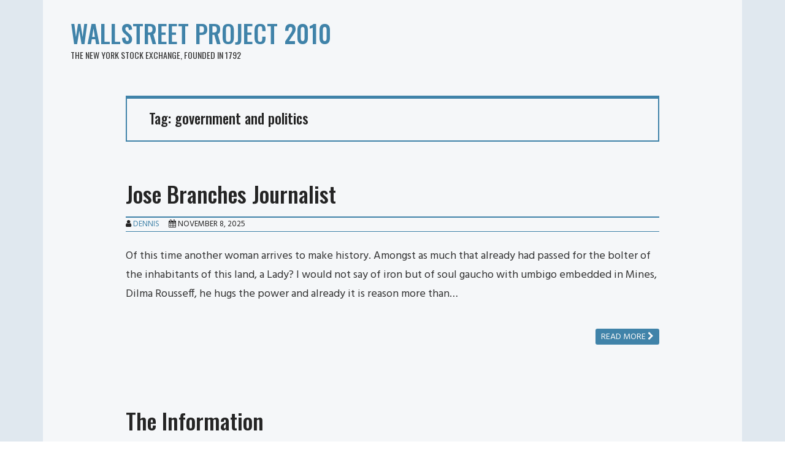

--- FILE ---
content_type: text/html; charset=UTF-8
request_url: http://www.wallstreetproject2010.org/tag/government-and-politics/
body_size: 10678
content:
<!doctype html>
<html lang="en-US">
<head class="no-js">
	<meta charset="UTF-8">
	<meta name="viewport" content="width=device-width, initial-scale=1">
	<meta http-equiv="X-UA-Compatible" content="ie=edge">
    <link rel="profile" href="http://gmpg.org/xfn/11">
	    <script>(function(html){html.className = html.className.replace(/\bno-js\b/,'js')})(document.documentElement);</script>
<title>government and politics &#8211; WallStreet Project 2010</title>
<meta name='robots' content='max-image-preview:large' />
	<style>img:is([sizes="auto" i], [sizes^="auto," i]) { contain-intrinsic-size: 3000px 1500px }</style>
	<link rel='dns-prefetch' href='//fonts.googleapis.com' />
<link rel="alternate" type="application/rss+xml" title="WallStreet Project 2010 &raquo; Feed" href="http://www.wallstreetproject2010.org/feed/" />
<link rel="alternate" type="application/rss+xml" title="WallStreet Project 2010 &raquo; Comments Feed" href="http://www.wallstreetproject2010.org/comments/feed/" />
<link rel="alternate" type="application/rss+xml" title="WallStreet Project 2010 &raquo; government and politics Tag Feed" href="http://www.wallstreetproject2010.org/tag/government-and-politics/feed/" />
<script type="text/javascript">
/* <![CDATA[ */
window._wpemojiSettings = {"baseUrl":"https:\/\/s.w.org\/images\/core\/emoji\/15.1.0\/72x72\/","ext":".png","svgUrl":"https:\/\/s.w.org\/images\/core\/emoji\/15.1.0\/svg\/","svgExt":".svg","source":{"concatemoji":"http:\/\/www.wallstreetproject2010.org\/wp-includes\/js\/wp-emoji-release.min.js?ver=6.8"}};
/*! This file is auto-generated */
!function(i,n){var o,s,e;function c(e){try{var t={supportTests:e,timestamp:(new Date).valueOf()};sessionStorage.setItem(o,JSON.stringify(t))}catch(e){}}function p(e,t,n){e.clearRect(0,0,e.canvas.width,e.canvas.height),e.fillText(t,0,0);var t=new Uint32Array(e.getImageData(0,0,e.canvas.width,e.canvas.height).data),r=(e.clearRect(0,0,e.canvas.width,e.canvas.height),e.fillText(n,0,0),new Uint32Array(e.getImageData(0,0,e.canvas.width,e.canvas.height).data));return t.every(function(e,t){return e===r[t]})}function u(e,t,n){switch(t){case"flag":return n(e,"\ud83c\udff3\ufe0f\u200d\u26a7\ufe0f","\ud83c\udff3\ufe0f\u200b\u26a7\ufe0f")?!1:!n(e,"\ud83c\uddfa\ud83c\uddf3","\ud83c\uddfa\u200b\ud83c\uddf3")&&!n(e,"\ud83c\udff4\udb40\udc67\udb40\udc62\udb40\udc65\udb40\udc6e\udb40\udc67\udb40\udc7f","\ud83c\udff4\u200b\udb40\udc67\u200b\udb40\udc62\u200b\udb40\udc65\u200b\udb40\udc6e\u200b\udb40\udc67\u200b\udb40\udc7f");case"emoji":return!n(e,"\ud83d\udc26\u200d\ud83d\udd25","\ud83d\udc26\u200b\ud83d\udd25")}return!1}function f(e,t,n){var r="undefined"!=typeof WorkerGlobalScope&&self instanceof WorkerGlobalScope?new OffscreenCanvas(300,150):i.createElement("canvas"),a=r.getContext("2d",{willReadFrequently:!0}),o=(a.textBaseline="top",a.font="600 32px Arial",{});return e.forEach(function(e){o[e]=t(a,e,n)}),o}function t(e){var t=i.createElement("script");t.src=e,t.defer=!0,i.head.appendChild(t)}"undefined"!=typeof Promise&&(o="wpEmojiSettingsSupports",s=["flag","emoji"],n.supports={everything:!0,everythingExceptFlag:!0},e=new Promise(function(e){i.addEventListener("DOMContentLoaded",e,{once:!0})}),new Promise(function(t){var n=function(){try{var e=JSON.parse(sessionStorage.getItem(o));if("object"==typeof e&&"number"==typeof e.timestamp&&(new Date).valueOf()<e.timestamp+604800&&"object"==typeof e.supportTests)return e.supportTests}catch(e){}return null}();if(!n){if("undefined"!=typeof Worker&&"undefined"!=typeof OffscreenCanvas&&"undefined"!=typeof URL&&URL.createObjectURL&&"undefined"!=typeof Blob)try{var e="postMessage("+f.toString()+"("+[JSON.stringify(s),u.toString(),p.toString()].join(",")+"));",r=new Blob([e],{type:"text/javascript"}),a=new Worker(URL.createObjectURL(r),{name:"wpTestEmojiSupports"});return void(a.onmessage=function(e){c(n=e.data),a.terminate(),t(n)})}catch(e){}c(n=f(s,u,p))}t(n)}).then(function(e){for(var t in e)n.supports[t]=e[t],n.supports.everything=n.supports.everything&&n.supports[t],"flag"!==t&&(n.supports.everythingExceptFlag=n.supports.everythingExceptFlag&&n.supports[t]);n.supports.everythingExceptFlag=n.supports.everythingExceptFlag&&!n.supports.flag,n.DOMReady=!1,n.readyCallback=function(){n.DOMReady=!0}}).then(function(){return e}).then(function(){var e;n.supports.everything||(n.readyCallback(),(e=n.source||{}).concatemoji?t(e.concatemoji):e.wpemoji&&e.twemoji&&(t(e.twemoji),t(e.wpemoji)))}))}((window,document),window._wpemojiSettings);
/* ]]> */
</script>
<style id='wp-emoji-styles-inline-css' type='text/css'>

	img.wp-smiley, img.emoji {
		display: inline !important;
		border: none !important;
		box-shadow: none !important;
		height: 1em !important;
		width: 1em !important;
		margin: 0 0.07em !important;
		vertical-align: -0.1em !important;
		background: none !important;
		padding: 0 !important;
	}
</style>
<link rel='stylesheet' id='wp-block-library-css' href='http://www.wallstreetproject2010.org/wp-includes/css/dist/block-library/style.min.css?ver=6.8' type='text/css' media='all' />
<style id='wp-block-library-theme-inline-css' type='text/css'>
.wp-block-audio :where(figcaption){color:#555;font-size:13px;text-align:center}.is-dark-theme .wp-block-audio :where(figcaption){color:#ffffffa6}.wp-block-audio{margin:0 0 1em}.wp-block-code{border:1px solid #ccc;border-radius:4px;font-family:Menlo,Consolas,monaco,monospace;padding:.8em 1em}.wp-block-embed :where(figcaption){color:#555;font-size:13px;text-align:center}.is-dark-theme .wp-block-embed :where(figcaption){color:#ffffffa6}.wp-block-embed{margin:0 0 1em}.blocks-gallery-caption{color:#555;font-size:13px;text-align:center}.is-dark-theme .blocks-gallery-caption{color:#ffffffa6}:root :where(.wp-block-image figcaption){color:#555;font-size:13px;text-align:center}.is-dark-theme :root :where(.wp-block-image figcaption){color:#ffffffa6}.wp-block-image{margin:0 0 1em}.wp-block-pullquote{border-bottom:4px solid;border-top:4px solid;color:currentColor;margin-bottom:1.75em}.wp-block-pullquote cite,.wp-block-pullquote footer,.wp-block-pullquote__citation{color:currentColor;font-size:.8125em;font-style:normal;text-transform:uppercase}.wp-block-quote{border-left:.25em solid;margin:0 0 1.75em;padding-left:1em}.wp-block-quote cite,.wp-block-quote footer{color:currentColor;font-size:.8125em;font-style:normal;position:relative}.wp-block-quote:where(.has-text-align-right){border-left:none;border-right:.25em solid;padding-left:0;padding-right:1em}.wp-block-quote:where(.has-text-align-center){border:none;padding-left:0}.wp-block-quote.is-large,.wp-block-quote.is-style-large,.wp-block-quote:where(.is-style-plain){border:none}.wp-block-search .wp-block-search__label{font-weight:700}.wp-block-search__button{border:1px solid #ccc;padding:.375em .625em}:where(.wp-block-group.has-background){padding:1.25em 2.375em}.wp-block-separator.has-css-opacity{opacity:.4}.wp-block-separator{border:none;border-bottom:2px solid;margin-left:auto;margin-right:auto}.wp-block-separator.has-alpha-channel-opacity{opacity:1}.wp-block-separator:not(.is-style-wide):not(.is-style-dots){width:100px}.wp-block-separator.has-background:not(.is-style-dots){border-bottom:none;height:1px}.wp-block-separator.has-background:not(.is-style-wide):not(.is-style-dots){height:2px}.wp-block-table{margin:0 0 1em}.wp-block-table td,.wp-block-table th{word-break:normal}.wp-block-table :where(figcaption){color:#555;font-size:13px;text-align:center}.is-dark-theme .wp-block-table :where(figcaption){color:#ffffffa6}.wp-block-video :where(figcaption){color:#555;font-size:13px;text-align:center}.is-dark-theme .wp-block-video :where(figcaption){color:#ffffffa6}.wp-block-video{margin:0 0 1em}:root :where(.wp-block-template-part.has-background){margin-bottom:0;margin-top:0;padding:1.25em 2.375em}
</style>
<style id='classic-theme-styles-inline-css' type='text/css'>
/*! This file is auto-generated */
.wp-block-button__link{color:#fff;background-color:#32373c;border-radius:9999px;box-shadow:none;text-decoration:none;padding:calc(.667em + 2px) calc(1.333em + 2px);font-size:1.125em}.wp-block-file__button{background:#32373c;color:#fff;text-decoration:none}
</style>
<style id='global-styles-inline-css' type='text/css'>
:root{--wp--preset--aspect-ratio--square: 1;--wp--preset--aspect-ratio--4-3: 4/3;--wp--preset--aspect-ratio--3-4: 3/4;--wp--preset--aspect-ratio--3-2: 3/2;--wp--preset--aspect-ratio--2-3: 2/3;--wp--preset--aspect-ratio--16-9: 16/9;--wp--preset--aspect-ratio--9-16: 9/16;--wp--preset--color--black: #000000;--wp--preset--color--cyan-bluish-gray: #abb8c3;--wp--preset--color--white: #ffffff;--wp--preset--color--pale-pink: #f78da7;--wp--preset--color--vivid-red: #cf2e2e;--wp--preset--color--luminous-vivid-orange: #ff6900;--wp--preset--color--luminous-vivid-amber: #fcb900;--wp--preset--color--light-green-cyan: #7bdcb5;--wp--preset--color--vivid-green-cyan: #00d084;--wp--preset--color--pale-cyan-blue: #8ed1fc;--wp--preset--color--vivid-cyan-blue: #0693e3;--wp--preset--color--vivid-purple: #9b51e0;--wp--preset--gradient--vivid-cyan-blue-to-vivid-purple: linear-gradient(135deg,rgba(6,147,227,1) 0%,rgb(155,81,224) 100%);--wp--preset--gradient--light-green-cyan-to-vivid-green-cyan: linear-gradient(135deg,rgb(122,220,180) 0%,rgb(0,208,130) 100%);--wp--preset--gradient--luminous-vivid-amber-to-luminous-vivid-orange: linear-gradient(135deg,rgba(252,185,0,1) 0%,rgba(255,105,0,1) 100%);--wp--preset--gradient--luminous-vivid-orange-to-vivid-red: linear-gradient(135deg,rgba(255,105,0,1) 0%,rgb(207,46,46) 100%);--wp--preset--gradient--very-light-gray-to-cyan-bluish-gray: linear-gradient(135deg,rgb(238,238,238) 0%,rgb(169,184,195) 100%);--wp--preset--gradient--cool-to-warm-spectrum: linear-gradient(135deg,rgb(74,234,220) 0%,rgb(151,120,209) 20%,rgb(207,42,186) 40%,rgb(238,44,130) 60%,rgb(251,105,98) 80%,rgb(254,248,76) 100%);--wp--preset--gradient--blush-light-purple: linear-gradient(135deg,rgb(255,206,236) 0%,rgb(152,150,240) 100%);--wp--preset--gradient--blush-bordeaux: linear-gradient(135deg,rgb(254,205,165) 0%,rgb(254,45,45) 50%,rgb(107,0,62) 100%);--wp--preset--gradient--luminous-dusk: linear-gradient(135deg,rgb(255,203,112) 0%,rgb(199,81,192) 50%,rgb(65,88,208) 100%);--wp--preset--gradient--pale-ocean: linear-gradient(135deg,rgb(255,245,203) 0%,rgb(182,227,212) 50%,rgb(51,167,181) 100%);--wp--preset--gradient--electric-grass: linear-gradient(135deg,rgb(202,248,128) 0%,rgb(113,206,126) 100%);--wp--preset--gradient--midnight: linear-gradient(135deg,rgb(2,3,129) 0%,rgb(40,116,252) 100%);--wp--preset--font-size--small: 13px;--wp--preset--font-size--medium: 20px;--wp--preset--font-size--large: 36px;--wp--preset--font-size--x-large: 42px;--wp--preset--spacing--20: 0.44rem;--wp--preset--spacing--30: 0.67rem;--wp--preset--spacing--40: 1rem;--wp--preset--spacing--50: 1.5rem;--wp--preset--spacing--60: 2.25rem;--wp--preset--spacing--70: 3.38rem;--wp--preset--spacing--80: 5.06rem;--wp--preset--shadow--natural: 6px 6px 9px rgba(0, 0, 0, 0.2);--wp--preset--shadow--deep: 12px 12px 50px rgba(0, 0, 0, 0.4);--wp--preset--shadow--sharp: 6px 6px 0px rgba(0, 0, 0, 0.2);--wp--preset--shadow--outlined: 6px 6px 0px -3px rgba(255, 255, 255, 1), 6px 6px rgba(0, 0, 0, 1);--wp--preset--shadow--crisp: 6px 6px 0px rgba(0, 0, 0, 1);}:where(.is-layout-flex){gap: 0.5em;}:where(.is-layout-grid){gap: 0.5em;}body .is-layout-flex{display: flex;}.is-layout-flex{flex-wrap: wrap;align-items: center;}.is-layout-flex > :is(*, div){margin: 0;}body .is-layout-grid{display: grid;}.is-layout-grid > :is(*, div){margin: 0;}:where(.wp-block-columns.is-layout-flex){gap: 2em;}:where(.wp-block-columns.is-layout-grid){gap: 2em;}:where(.wp-block-post-template.is-layout-flex){gap: 1.25em;}:where(.wp-block-post-template.is-layout-grid){gap: 1.25em;}.has-black-color{color: var(--wp--preset--color--black) !important;}.has-cyan-bluish-gray-color{color: var(--wp--preset--color--cyan-bluish-gray) !important;}.has-white-color{color: var(--wp--preset--color--white) !important;}.has-pale-pink-color{color: var(--wp--preset--color--pale-pink) !important;}.has-vivid-red-color{color: var(--wp--preset--color--vivid-red) !important;}.has-luminous-vivid-orange-color{color: var(--wp--preset--color--luminous-vivid-orange) !important;}.has-luminous-vivid-amber-color{color: var(--wp--preset--color--luminous-vivid-amber) !important;}.has-light-green-cyan-color{color: var(--wp--preset--color--light-green-cyan) !important;}.has-vivid-green-cyan-color{color: var(--wp--preset--color--vivid-green-cyan) !important;}.has-pale-cyan-blue-color{color: var(--wp--preset--color--pale-cyan-blue) !important;}.has-vivid-cyan-blue-color{color: var(--wp--preset--color--vivid-cyan-blue) !important;}.has-vivid-purple-color{color: var(--wp--preset--color--vivid-purple) !important;}.has-black-background-color{background-color: var(--wp--preset--color--black) !important;}.has-cyan-bluish-gray-background-color{background-color: var(--wp--preset--color--cyan-bluish-gray) !important;}.has-white-background-color{background-color: var(--wp--preset--color--white) !important;}.has-pale-pink-background-color{background-color: var(--wp--preset--color--pale-pink) !important;}.has-vivid-red-background-color{background-color: var(--wp--preset--color--vivid-red) !important;}.has-luminous-vivid-orange-background-color{background-color: var(--wp--preset--color--luminous-vivid-orange) !important;}.has-luminous-vivid-amber-background-color{background-color: var(--wp--preset--color--luminous-vivid-amber) !important;}.has-light-green-cyan-background-color{background-color: var(--wp--preset--color--light-green-cyan) !important;}.has-vivid-green-cyan-background-color{background-color: var(--wp--preset--color--vivid-green-cyan) !important;}.has-pale-cyan-blue-background-color{background-color: var(--wp--preset--color--pale-cyan-blue) !important;}.has-vivid-cyan-blue-background-color{background-color: var(--wp--preset--color--vivid-cyan-blue) !important;}.has-vivid-purple-background-color{background-color: var(--wp--preset--color--vivid-purple) !important;}.has-black-border-color{border-color: var(--wp--preset--color--black) !important;}.has-cyan-bluish-gray-border-color{border-color: var(--wp--preset--color--cyan-bluish-gray) !important;}.has-white-border-color{border-color: var(--wp--preset--color--white) !important;}.has-pale-pink-border-color{border-color: var(--wp--preset--color--pale-pink) !important;}.has-vivid-red-border-color{border-color: var(--wp--preset--color--vivid-red) !important;}.has-luminous-vivid-orange-border-color{border-color: var(--wp--preset--color--luminous-vivid-orange) !important;}.has-luminous-vivid-amber-border-color{border-color: var(--wp--preset--color--luminous-vivid-amber) !important;}.has-light-green-cyan-border-color{border-color: var(--wp--preset--color--light-green-cyan) !important;}.has-vivid-green-cyan-border-color{border-color: var(--wp--preset--color--vivid-green-cyan) !important;}.has-pale-cyan-blue-border-color{border-color: var(--wp--preset--color--pale-cyan-blue) !important;}.has-vivid-cyan-blue-border-color{border-color: var(--wp--preset--color--vivid-cyan-blue) !important;}.has-vivid-purple-border-color{border-color: var(--wp--preset--color--vivid-purple) !important;}.has-vivid-cyan-blue-to-vivid-purple-gradient-background{background: var(--wp--preset--gradient--vivid-cyan-blue-to-vivid-purple) !important;}.has-light-green-cyan-to-vivid-green-cyan-gradient-background{background: var(--wp--preset--gradient--light-green-cyan-to-vivid-green-cyan) !important;}.has-luminous-vivid-amber-to-luminous-vivid-orange-gradient-background{background: var(--wp--preset--gradient--luminous-vivid-amber-to-luminous-vivid-orange) !important;}.has-luminous-vivid-orange-to-vivid-red-gradient-background{background: var(--wp--preset--gradient--luminous-vivid-orange-to-vivid-red) !important;}.has-very-light-gray-to-cyan-bluish-gray-gradient-background{background: var(--wp--preset--gradient--very-light-gray-to-cyan-bluish-gray) !important;}.has-cool-to-warm-spectrum-gradient-background{background: var(--wp--preset--gradient--cool-to-warm-spectrum) !important;}.has-blush-light-purple-gradient-background{background: var(--wp--preset--gradient--blush-light-purple) !important;}.has-blush-bordeaux-gradient-background{background: var(--wp--preset--gradient--blush-bordeaux) !important;}.has-luminous-dusk-gradient-background{background: var(--wp--preset--gradient--luminous-dusk) !important;}.has-pale-ocean-gradient-background{background: var(--wp--preset--gradient--pale-ocean) !important;}.has-electric-grass-gradient-background{background: var(--wp--preset--gradient--electric-grass) !important;}.has-midnight-gradient-background{background: var(--wp--preset--gradient--midnight) !important;}.has-small-font-size{font-size: var(--wp--preset--font-size--small) !important;}.has-medium-font-size{font-size: var(--wp--preset--font-size--medium) !important;}.has-large-font-size{font-size: var(--wp--preset--font-size--large) !important;}.has-x-large-font-size{font-size: var(--wp--preset--font-size--x-large) !important;}
:where(.wp-block-post-template.is-layout-flex){gap: 1.25em;}:where(.wp-block-post-template.is-layout-grid){gap: 1.25em;}
:where(.wp-block-columns.is-layout-flex){gap: 2em;}:where(.wp-block-columns.is-layout-grid){gap: 2em;}
:root :where(.wp-block-pullquote){font-size: 1.5em;line-height: 1.6;}
</style>
<link rel='stylesheet' id='jenny-google-fonts-css' href='//fonts.googleapis.com/css?family=Hind%3A400%2C500%2C700%7COswald%3A400%2C500&#038;subset=devanagari%2Clatin-ext&#038;ver=6.8' type='text/css' media='all' />
<link rel='stylesheet' id='bootstrap-css' href='http://www.wallstreetproject2010.org/wp-content/themes/jenny/assets/css/bootstrap.min.css?ver=4.1.3' type='text/css' media='all' />
<link rel='stylesheet' id='font-awesome-css' href='http://www.wallstreetproject2010.org/wp-content/themes/jenny/assets/css/font-awesome.min.css?ver=4.7.0' type='text/css' media='all' />
<link rel='stylesheet' id='jenny-style-css' href='http://www.wallstreetproject2010.org/wp-content/themes/jenny/style.css?ver=6.8' type='text/css' media='all' />
<script type="text/javascript" src="http://www.wallstreetproject2010.org/wp-includes/js/jquery/jquery.min.js?ver=3.7.1" id="jquery-core-js"></script>
<script type="text/javascript" src="http://www.wallstreetproject2010.org/wp-includes/js/jquery/jquery-migrate.min.js?ver=3.4.1" id="jquery-migrate-js"></script>
<link rel="https://api.w.org/" href="http://www.wallstreetproject2010.org/wp-json/" /><link rel="alternate" title="JSON" type="application/json" href="http://www.wallstreetproject2010.org/wp-json/wp/v2/tags/139" /><link rel="EditURI" type="application/rsd+xml" title="RSD" href="http://www.wallstreetproject2010.org/xmlrpc.php?rsd" />
<meta name="generator" content="WordPress 6.8" />
<style data-context="foundation-flickity-css">/*! Flickity v2.0.2
http://flickity.metafizzy.co
---------------------------------------------- */.flickity-enabled{position:relative}.flickity-enabled:focus{outline:0}.flickity-viewport{overflow:hidden;position:relative;height:100%}.flickity-slider{position:absolute;width:100%;height:100%}.flickity-enabled.is-draggable{-webkit-tap-highlight-color:transparent;tap-highlight-color:transparent;-webkit-user-select:none;-moz-user-select:none;-ms-user-select:none;user-select:none}.flickity-enabled.is-draggable .flickity-viewport{cursor:move;cursor:-webkit-grab;cursor:grab}.flickity-enabled.is-draggable .flickity-viewport.is-pointer-down{cursor:-webkit-grabbing;cursor:grabbing}.flickity-prev-next-button{position:absolute;top:50%;width:44px;height:44px;border:none;border-radius:50%;background:#fff;background:hsla(0,0%,100%,.75);cursor:pointer;-webkit-transform:translateY(-50%);transform:translateY(-50%)}.flickity-prev-next-button:hover{background:#fff}.flickity-prev-next-button:focus{outline:0;box-shadow:0 0 0 5px #09f}.flickity-prev-next-button:active{opacity:.6}.flickity-prev-next-button.previous{left:10px}.flickity-prev-next-button.next{right:10px}.flickity-rtl .flickity-prev-next-button.previous{left:auto;right:10px}.flickity-rtl .flickity-prev-next-button.next{right:auto;left:10px}.flickity-prev-next-button:disabled{opacity:.3;cursor:auto}.flickity-prev-next-button svg{position:absolute;left:20%;top:20%;width:60%;height:60%}.flickity-prev-next-button .arrow{fill:#333}.flickity-page-dots{position:absolute;width:100%;bottom:-25px;padding:0;margin:0;list-style:none;text-align:center;line-height:1}.flickity-rtl .flickity-page-dots{direction:rtl}.flickity-page-dots .dot{display:inline-block;width:10px;height:10px;margin:0 8px;background:#333;border-radius:50%;opacity:.25;cursor:pointer}.flickity-page-dots .dot.is-selected{opacity:1}</style><style data-context="foundation-slideout-css">.slideout-menu{position:fixed;left:0;top:0;bottom:0;right:auto;z-index:0;width:256px;overflow-y:auto;-webkit-overflow-scrolling:touch;display:none}.slideout-menu.pushit-right{left:auto;right:0}.slideout-panel{position:relative;z-index:1;will-change:transform}.slideout-open,.slideout-open .slideout-panel,.slideout-open body{overflow:hidden}.slideout-open .slideout-menu{display:block}.pushit{display:none}</style><style>.ios7.web-app-mode.has-fixed header{ background-color: rgba(3,122,221,.88);}</style>
</head>
<body class="archive tag tag-government-and-politics tag-139 wp-theme-jenny">
<div id="page" class="site">
    <div class="site-inner container">
        <a class="skip-link screen-reader-text" href="#content">Skip to content</a>

        <header id="masthead" class="site-header" role="banner">

        <div class="site-header-main">

            <div class="site-branding">
            
            	<div class="row">


				
		
            		<div class="col-8  col-8 col-lg-8 align-self-center">

	                 
									
					                    <p class="site-title">
	                        <a href="http://www.wallstreetproject2010.org/" rel="home">
	                            WallStreet Project 2010	                        </a>
	                    </p>
	                	                    <p class="site-description">The New York Stock Exchange, founded in 1792</p>
	                            		</div>

            		<div class="col-4 d-lg-none align-self-center">
		                <button id="menu-toggle" class="menu-toggle toggled-on" aria-expanded="true" aria-controls="site-navigation"><span class="screen-reader-text">Menu</span></button>
		                
            		</div>

				
            	</div>

            </div><!-- .site-branding -->

          
        </div><!-- .site-header-main -->

	    			

	</header>

     <div id="content" class="site-content">

<div id="primary" class="content-area row">
	<main id="main" class="site-main col-md-10 col-sm-12 offset-md-1" role="main">

		
			<header class="page-header">
				<h1 class="page-title">Tag: <span>government and politics</span></h1>			</header><!-- .page-header -->

			
<article id="post-12080" class="post-12080 post type-post status-publish format-standard hentry category-general tag-government-and-politics">

    <header class="entry-header">

				<h2 class="entry-title"><a href="http://www.wallstreetproject2010.org/jose-branches-journalist/" rel="bookmark">Jose Branches Journalist</a></h2>

        <div class="entry-info">
            <span class="author-info"><i class="fa fa-user"></i> <a href="http://www.wallstreetproject2010.org/author/wallst/">Dennis</a></span><span class="posted-on"><i class="fa fa-calendar"></i> <time class="entry-date published updated" datetime="2025-11-08T00:11:32-05:00">November 8, 2025</time></span>        </div>
    </header>

    <div class="entry-content">

	    
                <div class="entry-summary">
            <p>Of this time another woman arrives to make history. Amongst as much that already had passed for the bolter of the inhabitants of this land, a Lady? I would not say of iron but of soul gaucho with umbigo embedded in Mines, Dilma Rousseff, he hugs the power and already it is reason more than&#8230;</p>
        </div>
    
    </div><!-- .entry-content -->

	<footer class="entry-footer clearfix"><p class="read-more pull-right btn btn-sm"><a href="http://www.wallstreetproject2010.org/jose-branches-journalist/">Read more <i class="fa fa-chevron-right"></i></a></p></footer>
</article>

<article id="post-7159" class="post-7159 post type-post status-publish format-standard hentry category-general tag-government-and-politics">

    <header class="entry-header">

				<h2 class="entry-title"><a href="http://www.wallstreetproject2010.org/the-information/" rel="bookmark">The Information</a></h2>

        <div class="entry-info">
            <span class="author-info"><i class="fa fa-user"></i> <a href="http://www.wallstreetproject2010.org/author/wallst/">Dennis</a></span><span class="posted-on"><i class="fa fa-calendar"></i> <time class="entry-date published" datetime="2020-03-03T10:26:15-05:00">March 3, 2020</time><time class="updated" datetime="2020-07-22T02:45:05-05:00">July 22, 2020</time></span>        </div>
    </header>

    <div class="entry-content">

	    
                <div class="entry-summary">
            <p>The control of legality that verifies solely the conformation of the act or administrative doprocedimento with the rules of law conduct that it. It also has ocontrole of merit, that it aims at to the evidence of the efficiency, of the result, daconvenincia or chance of the controlled act. Speaking candidly Netsuite told us the&#8230;</p>
        </div>
    
    </div><!-- .entry-content -->

	<footer class="entry-footer clearfix"><p class="read-more pull-right btn btn-sm"><a href="http://www.wallstreetproject2010.org/the-information/">Read more <i class="fa fa-chevron-right"></i></a></p></footer>
</article>

<article id="post-6633" class="post-6633 post type-post status-publish format-standard hentry category-general tag-government-and-politics">

    <header class="entry-header">

				<h2 class="entry-title"><a href="http://www.wallstreetproject2010.org/african-union/" rel="bookmark">African Union</a></h2>

        <div class="entry-info">
            <span class="author-info"><i class="fa fa-user"></i> <a href="http://www.wallstreetproject2010.org/author/wallst/">Dennis</a></span><span class="posted-on"><i class="fa fa-calendar"></i> <time class="entry-date published" datetime="2019-10-06T10:02:34-05:00">October 6, 2019</time><time class="updated" datetime="2019-11-05T02:45:50-05:00">November 5, 2019</time></span>        </div>
    </header>

    <div class="entry-content">

	    
                <div class="entry-summary">
            <p>&#8211; The African Organization of Unit created one parmetro without anteriority, as method of separation and resolution of litigations, but in complete contradiction with the position adopted for the organization. Example, during the conflict in the Katanga, the Congo (mentioned above) or in case of Casamance, in the Senegal, and many other cases of remaining&#8230;</p>
        </div>
    
    </div><!-- .entry-content -->

	<footer class="entry-footer clearfix"><p class="read-more pull-right btn btn-sm"><a href="http://www.wallstreetproject2010.org/african-union/">Read more <i class="fa fa-chevron-right"></i></a></p></footer>
</article>

<article id="post-5827" class="post-5827 post type-post status-publish format-standard hentry category-general tag-government-and-politics">

    <header class="entry-header">

				<h2 class="entry-title"><a href="http://www.wallstreetproject2010.org/cynical/" rel="bookmark">Cynical</a></h2>

        <div class="entry-info">
            <span class="author-info"><i class="fa fa-user"></i> <a href="http://www.wallstreetproject2010.org/author/wallst/">Dennis</a></span><span class="posted-on"><i class="fa fa-calendar"></i> <time class="entry-date published" datetime="2019-06-12T18:56:05-05:00">June 12, 2019</time><time class="updated" datetime="2019-06-20T03:30:14-05:00">June 20, 2019</time></span>        </div>
    </header>

    <div class="entry-content">

	    
                <div class="entry-summary">
            <p>Cynical popular he is that one that makes use of the jeering. The cynical philosopher was called dog. In the social pyramid he has cynical practitioners that they are unaware of philosophy, had not chosen a way of living and yes to survive. Consequences of a system, take life of dog, dog of street. The&#8230;</p>
        </div>
    
    </div><!-- .entry-content -->

	<footer class="entry-footer clearfix"><p class="read-more pull-right btn btn-sm"><a href="http://www.wallstreetproject2010.org/cynical/">Read more <i class="fa fa-chevron-right"></i></a></p></footer>
</article>

<article id="post-4938" class="post-4938 post type-post status-publish format-standard hentry category-general tag-government-and-politics">

    <header class="entry-header">

				<h2 class="entry-title"><a href="http://www.wallstreetproject2010.org/new-public/" rel="bookmark">New Public</a></h2>

        <div class="entry-info">
            <span class="author-info"><i class="fa fa-user"></i> <a href="http://www.wallstreetproject2010.org/author/wallst/">Dennis</a></span><span class="posted-on"><i class="fa fa-calendar"></i> <time class="entry-date published" datetime="2019-01-18T13:42:05-05:00">January 18, 2019</time><time class="updated" datetime="2019-05-28T07:16:08-05:00">May 28, 2019</time></span>        </div>
    </header>

    <div class="entry-content">

	    
                <div class="entry-summary">
            <p>It is by means of the elaboration of the pointers that aim at the support the implantation of the strategies and allow the accompaniment of the progress of the strategical plans. For the reach of the great definite objectives goals will have to be generated, as well as the mechanisms for execution of the same&#8230;</p>
        </div>
    
    </div><!-- .entry-content -->

	<footer class="entry-footer clearfix"><p class="read-more pull-right btn btn-sm"><a href="http://www.wallstreetproject2010.org/new-public/">Read more <i class="fa fa-chevron-right"></i></a></p></footer>
</article>

<article id="post-4740" class="post-4740 post type-post status-publish format-standard hentry category-general tag-government-and-politics">

    <header class="entry-header">

				<h2 class="entry-title"><a href="http://www.wallstreetproject2010.org/american-south-totalitarianism/" rel="bookmark">American South Totalitarianism</a></h2>

        <div class="entry-info">
            <span class="author-info"><i class="fa fa-user"></i> <a href="http://www.wallstreetproject2010.org/author/wallst/">Dennis</a></span><span class="posted-on"><i class="fa fa-calendar"></i> <time class="entry-date published" datetime="2018-11-20T12:48:04-05:00">November 20, 2018</time><time class="updated" datetime="2019-06-16T02:55:38-05:00">June 16, 2019</time></span>        </div>
    </header>

    <div class="entry-content">

	    
                <div class="entry-summary">
            <p>Summary: The American South Totalitarianism: the case of Yo Supreme El of August Male defendant Bastos. The respective work is inserted on of the figure of Jose Caspar Rodrigues Francia, Paraguayan governor of century XIX that she looked for to construct through the authoritarianism and of a irrisria dictatorship an American Latin nation exempts of&#8230;</p>
        </div>
    
    </div><!-- .entry-content -->

	<footer class="entry-footer clearfix"><p class="read-more pull-right btn btn-sm"><a href="http://www.wallstreetproject2010.org/american-south-totalitarianism/">Read more <i class="fa fa-chevron-right"></i></a></p></footer>
</article>

<article id="post-4238" class="post-4238 post type-post status-publish format-standard hentry category-general tag-government-and-politics">

    <header class="entry-header">

				<h2 class="entry-title"><a href="http://www.wallstreetproject2010.org/you-seeing-the-everything/" rel="bookmark">You Seeing The Everything</a></h2>

        <div class="entry-info">
            <span class="author-info"><i class="fa fa-user"></i> <a href="http://www.wallstreetproject2010.org/author/wallst/">Dennis</a></span><span class="posted-on"><i class="fa fa-calendar"></i> <time class="entry-date published" datetime="2018-03-21T14:26:04-05:00">March 21, 2018</time><time class="updated" datetime="2019-01-23T04:00:23-05:00">January 23, 2019</time></span>        </div>
    </header>

    <div class="entry-content">

	    
                <div class="entry-summary">
            <p>The ones that costumam to read my texts with certain frequency will be able to say that not step of a young idealist, rebelled and with communist bias. How much to the young idealist, I believe that I am; rebelled, also. Communist not, this is a philosophy to which I do not agree. The strong&#8230;</p>
        </div>
    
    </div><!-- .entry-content -->

	<footer class="entry-footer clearfix"><p class="read-more pull-right btn btn-sm"><a href="http://www.wallstreetproject2010.org/you-seeing-the-everything/">Read more <i class="fa fa-chevron-right"></i></a></p></footer>
</article>

<article id="post-4136" class="post-4136 post type-post status-publish format-standard hentry category-general tag-government-and-politics">

    <header class="entry-header">

				<h2 class="entry-title"><a href="http://www.wallstreetproject2010.org/brazilian-public/" rel="bookmark">Brazilian Public</a></h2>

        <div class="entry-info">
            <span class="author-info"><i class="fa fa-user"></i> <a href="http://www.wallstreetproject2010.org/author/wallst/">Dennis</a></span><span class="posted-on"><i class="fa fa-calendar"></i> <time class="entry-date published" datetime="2018-02-13T09:18:12-05:00">February 13, 2018</time><time class="updated" datetime="2018-03-13T07:45:14-05:00">March 13, 2018</time></span>        </div>
    </header>

    <div class="entry-content">

	    
                <div class="entry-summary">
            <p>This implies to attempt against not only for the local scale of the support, but also for the scale regional, consisting of the relations with entorno, and the global scale, consisting of the impacts on global questions as effect greenhouse and of relative questions to the impacts added on the planet. (McGranahan and Satterthwaite, 2002;&#8230;</p>
        </div>
    
    </div><!-- .entry-content -->

	<footer class="entry-footer clearfix"><p class="read-more pull-right btn btn-sm"><a href="http://www.wallstreetproject2010.org/brazilian-public/">Read more <i class="fa fa-chevron-right"></i></a></p></footer>
</article>

<article id="post-4022" class="post-4022 post type-post status-publish format-standard hentry category-general tag-government-and-politics">

    <header class="entry-header">

				<h2 class="entry-title"><a href="http://www.wallstreetproject2010.org/city-hand/" rel="bookmark">City Hand</a></h2>

        <div class="entry-info">
            <span class="author-info"><i class="fa fa-user"></i> <a href="http://www.wallstreetproject2010.org/author/wallst/">Dennis</a></span><span class="posted-on"><i class="fa fa-calendar"></i> <time class="entry-date published" datetime="2018-01-13T10:26:03-05:00">January 13, 2018</time><time class="updated" datetime="2018-12-24T04:33:00-05:00">December 24, 2018</time></span>        </div>
    </header>

    <div class="entry-content">

	    
                <div class="entry-summary">
            <p>It also has possibility of, by means of the partnerships, if to obtain an adequate place where the courses can be given, can be yielded professional specialized to pass its knowledge to enrolled in the program etc. the Preparation and spreading of the courses of qualification of workmanship hand On the basis of the data&#8230;</p>
        </div>
    
    </div><!-- .entry-content -->

	<footer class="entry-footer clearfix"><p class="read-more pull-right btn btn-sm"><a href="http://www.wallstreetproject2010.org/city-hand/">Read more <i class="fa fa-chevron-right"></i></a></p></footer>
</article>

<article id="post-4018" class="post-4018 post type-post status-publish format-standard hentry category-general tag-government-and-politics">

    <header class="entry-header">

				<h2 class="entry-title"><a href="http://www.wallstreetproject2010.org/territorial-subjects/" rel="bookmark">Territorial Subjects</a></h2>

        <div class="entry-info">
            <span class="author-info"><i class="fa fa-user"></i> <a href="http://www.wallstreetproject2010.org/author/wallst/">Dennis</a></span><span class="posted-on"><i class="fa fa-calendar"></i> <time class="entry-date published" datetime="2018-01-13T07:29:10-05:00">January 13, 2018</time><time class="updated" datetime="2018-01-15T04:15:04-05:00">January 15, 2018</time></span>        </div>
    </header>

    <div class="entry-content">

	    
                <div class="entry-summary">
            <p>Exactly thus, the mayor of Conceio of the Fair, insisted and justified: &#039; &#039; The mayor of the neighboring city is &#039; &#039; touching terror&#039; &#039; in my city, with car of sound in the streets, requesting the public equipment keys, as school and headquarters, under allegation of that the town of Teru is in&#8230;</p>
        </div>
    
    </div><!-- .entry-content -->

	<footer class="entry-footer clearfix"><p class="read-more pull-right btn btn-sm"><a href="http://www.wallstreetproject2010.org/territorial-subjects/">Read more <i class="fa fa-chevron-right"></i></a></p></footer>
</article>
		
	   <div class="pagination">
	   <ul class='page-numbers'>
	<li><span aria-current="page" class="page-numbers current">1</span></li>
	<li><a class="page-numbers" href="http://www.wallstreetproject2010.org/tag/government-and-politics/page/2/">2</a></li>
	<li><a class="next page-numbers" href="http://www.wallstreetproject2010.org/tag/government-and-politics/page/2/">Next</a></li>
</ul>
        </div>
	   
    <!-- have_post() -->

	</main><!-- .site-main -->
	</div><!-- content-area -->

        </div><!-- .site-content -->
        
                <footer id="colophon" class="site-footer" role="contentinfo">


         <nav id="footer-navigation" class="footer-navigation" role="navigation" aria-label="Footer Menu">
	                     </nav><!-- .main-navigation -->

            <div class="site-info">

						
			<p class="site-credit">
												2026 &copy; <a class="site-name" href="http://www.wallstreetproject2010.org/" rel="home">WallStreet Project 2010</a>
													<span class="siteinfo-sep"></span>The New York Stock Exchange, founded in 1792								<span class="siteinfo-sep"></span>
			

                Proudly powered by                <a href="https://wordpress.org/">WordPress</a> <span class="theme-sep"></span>

		    
			<a rel="nofollow" href="https://speckygeek.com/wordpress-themes">Jenny</a>
			</p>
            </div>
        </footer>
        
    </div><!-- site-inner -->
</div><!-- site -->

<div class="search-popup">
	
<form action="http://www.wallstreetproject2010.org/" method="get" role="search" id="searchform_topbar" class="search-top-bar-popup search-form">
	<label>
		<span class="screen-reader-text">Search for:</span>
		<input type="search" class="search-field-top-bar" id="search-field-top-bar" placeholder="Search &hellip;" value="" name="s" />
	</label>
	<button type="submit" class="search-submit search-top-bar-submit" id="search-top-bar-submit">
        <span class="fa fa-search header-search-icon"></span>
        <span class="screen-reader-text">
            Search        </span>
    </button>
</form>
     <span class="search-popup-close"><i class="fa fa-times"></i></span>
</div><!-- .search-popup -->

<script type="speculationrules">
{"prefetch":[{"source":"document","where":{"and":[{"href_matches":"\/*"},{"not":{"href_matches":["\/wp-*.php","\/wp-admin\/*","\/wp-content\/uploads\/*","\/wp-content\/*","\/wp-content\/plugins\/*","\/wp-content\/themes\/jenny\/*","\/*\\?(.+)"]}},{"not":{"selector_matches":"a[rel~=\"nofollow\"]"}},{"not":{"selector_matches":".no-prefetch, .no-prefetch a"}}]},"eagerness":"conservative"}]}
</script>
<!-- Powered by WPtouch: 4.3.60 --><script type="text/javascript" src="http://www.wallstreetproject2010.org/wp-content/themes/jenny/assets/js/skip-link-focus-fix.js?ver=1.0" id="skip-link-focus-fix-js"></script>
<script type="text/javascript" src="http://www.wallstreetproject2010.org/wp-content/themes/jenny/assets/js/bootstrap.min.js?ver=3.3.7" id="jquery-bootstrap-js"></script>
<script type="text/javascript" id="jenny-main-js-js-extra">
/* <![CDATA[ */
var jenny_screenReaderText = {"expand":"expand child menu","collapse":"collapse child menu"};
/* ]]> */
</script>
<script type="text/javascript" src="http://www.wallstreetproject2010.org/wp-content/themes/jenny/assets/js/main.js?ver=1.0" id="jenny-main-js-js"></script>
</body>
</html>

<!-- Page cached by LiteSpeed Cache 7.1 on 2026-01-22 12:56:20 -->